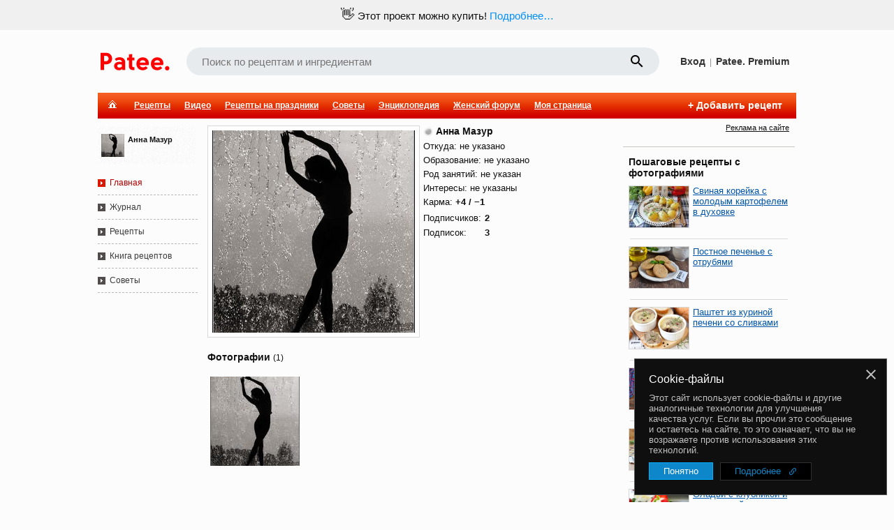

--- FILE ---
content_type: text/html; charset=utf-8
request_url: https://www.google.com/recaptcha/enterprise/anchor?ar=1&k=6LckmIUaAAAAACLx0ROb2PcgPDHPaHoHgHzCjbnB&co=aHR0cHM6Ly93d3cucGF0ZWUucnU6NDQz&hl=en&v=N67nZn4AqZkNcbeMu4prBgzg&size=invisible&anchor-ms=20000&execute-ms=30000&cb=7siyk37p7e8s
body_size: 48614
content:
<!DOCTYPE HTML><html dir="ltr" lang="en"><head><meta http-equiv="Content-Type" content="text/html; charset=UTF-8">
<meta http-equiv="X-UA-Compatible" content="IE=edge">
<title>reCAPTCHA</title>
<style type="text/css">
/* cyrillic-ext */
@font-face {
  font-family: 'Roboto';
  font-style: normal;
  font-weight: 400;
  font-stretch: 100%;
  src: url(//fonts.gstatic.com/s/roboto/v48/KFO7CnqEu92Fr1ME7kSn66aGLdTylUAMa3GUBHMdazTgWw.woff2) format('woff2');
  unicode-range: U+0460-052F, U+1C80-1C8A, U+20B4, U+2DE0-2DFF, U+A640-A69F, U+FE2E-FE2F;
}
/* cyrillic */
@font-face {
  font-family: 'Roboto';
  font-style: normal;
  font-weight: 400;
  font-stretch: 100%;
  src: url(//fonts.gstatic.com/s/roboto/v48/KFO7CnqEu92Fr1ME7kSn66aGLdTylUAMa3iUBHMdazTgWw.woff2) format('woff2');
  unicode-range: U+0301, U+0400-045F, U+0490-0491, U+04B0-04B1, U+2116;
}
/* greek-ext */
@font-face {
  font-family: 'Roboto';
  font-style: normal;
  font-weight: 400;
  font-stretch: 100%;
  src: url(//fonts.gstatic.com/s/roboto/v48/KFO7CnqEu92Fr1ME7kSn66aGLdTylUAMa3CUBHMdazTgWw.woff2) format('woff2');
  unicode-range: U+1F00-1FFF;
}
/* greek */
@font-face {
  font-family: 'Roboto';
  font-style: normal;
  font-weight: 400;
  font-stretch: 100%;
  src: url(//fonts.gstatic.com/s/roboto/v48/KFO7CnqEu92Fr1ME7kSn66aGLdTylUAMa3-UBHMdazTgWw.woff2) format('woff2');
  unicode-range: U+0370-0377, U+037A-037F, U+0384-038A, U+038C, U+038E-03A1, U+03A3-03FF;
}
/* math */
@font-face {
  font-family: 'Roboto';
  font-style: normal;
  font-weight: 400;
  font-stretch: 100%;
  src: url(//fonts.gstatic.com/s/roboto/v48/KFO7CnqEu92Fr1ME7kSn66aGLdTylUAMawCUBHMdazTgWw.woff2) format('woff2');
  unicode-range: U+0302-0303, U+0305, U+0307-0308, U+0310, U+0312, U+0315, U+031A, U+0326-0327, U+032C, U+032F-0330, U+0332-0333, U+0338, U+033A, U+0346, U+034D, U+0391-03A1, U+03A3-03A9, U+03B1-03C9, U+03D1, U+03D5-03D6, U+03F0-03F1, U+03F4-03F5, U+2016-2017, U+2034-2038, U+203C, U+2040, U+2043, U+2047, U+2050, U+2057, U+205F, U+2070-2071, U+2074-208E, U+2090-209C, U+20D0-20DC, U+20E1, U+20E5-20EF, U+2100-2112, U+2114-2115, U+2117-2121, U+2123-214F, U+2190, U+2192, U+2194-21AE, U+21B0-21E5, U+21F1-21F2, U+21F4-2211, U+2213-2214, U+2216-22FF, U+2308-230B, U+2310, U+2319, U+231C-2321, U+2336-237A, U+237C, U+2395, U+239B-23B7, U+23D0, U+23DC-23E1, U+2474-2475, U+25AF, U+25B3, U+25B7, U+25BD, U+25C1, U+25CA, U+25CC, U+25FB, U+266D-266F, U+27C0-27FF, U+2900-2AFF, U+2B0E-2B11, U+2B30-2B4C, U+2BFE, U+3030, U+FF5B, U+FF5D, U+1D400-1D7FF, U+1EE00-1EEFF;
}
/* symbols */
@font-face {
  font-family: 'Roboto';
  font-style: normal;
  font-weight: 400;
  font-stretch: 100%;
  src: url(//fonts.gstatic.com/s/roboto/v48/KFO7CnqEu92Fr1ME7kSn66aGLdTylUAMaxKUBHMdazTgWw.woff2) format('woff2');
  unicode-range: U+0001-000C, U+000E-001F, U+007F-009F, U+20DD-20E0, U+20E2-20E4, U+2150-218F, U+2190, U+2192, U+2194-2199, U+21AF, U+21E6-21F0, U+21F3, U+2218-2219, U+2299, U+22C4-22C6, U+2300-243F, U+2440-244A, U+2460-24FF, U+25A0-27BF, U+2800-28FF, U+2921-2922, U+2981, U+29BF, U+29EB, U+2B00-2BFF, U+4DC0-4DFF, U+FFF9-FFFB, U+10140-1018E, U+10190-1019C, U+101A0, U+101D0-101FD, U+102E0-102FB, U+10E60-10E7E, U+1D2C0-1D2D3, U+1D2E0-1D37F, U+1F000-1F0FF, U+1F100-1F1AD, U+1F1E6-1F1FF, U+1F30D-1F30F, U+1F315, U+1F31C, U+1F31E, U+1F320-1F32C, U+1F336, U+1F378, U+1F37D, U+1F382, U+1F393-1F39F, U+1F3A7-1F3A8, U+1F3AC-1F3AF, U+1F3C2, U+1F3C4-1F3C6, U+1F3CA-1F3CE, U+1F3D4-1F3E0, U+1F3ED, U+1F3F1-1F3F3, U+1F3F5-1F3F7, U+1F408, U+1F415, U+1F41F, U+1F426, U+1F43F, U+1F441-1F442, U+1F444, U+1F446-1F449, U+1F44C-1F44E, U+1F453, U+1F46A, U+1F47D, U+1F4A3, U+1F4B0, U+1F4B3, U+1F4B9, U+1F4BB, U+1F4BF, U+1F4C8-1F4CB, U+1F4D6, U+1F4DA, U+1F4DF, U+1F4E3-1F4E6, U+1F4EA-1F4ED, U+1F4F7, U+1F4F9-1F4FB, U+1F4FD-1F4FE, U+1F503, U+1F507-1F50B, U+1F50D, U+1F512-1F513, U+1F53E-1F54A, U+1F54F-1F5FA, U+1F610, U+1F650-1F67F, U+1F687, U+1F68D, U+1F691, U+1F694, U+1F698, U+1F6AD, U+1F6B2, U+1F6B9-1F6BA, U+1F6BC, U+1F6C6-1F6CF, U+1F6D3-1F6D7, U+1F6E0-1F6EA, U+1F6F0-1F6F3, U+1F6F7-1F6FC, U+1F700-1F7FF, U+1F800-1F80B, U+1F810-1F847, U+1F850-1F859, U+1F860-1F887, U+1F890-1F8AD, U+1F8B0-1F8BB, U+1F8C0-1F8C1, U+1F900-1F90B, U+1F93B, U+1F946, U+1F984, U+1F996, U+1F9E9, U+1FA00-1FA6F, U+1FA70-1FA7C, U+1FA80-1FA89, U+1FA8F-1FAC6, U+1FACE-1FADC, U+1FADF-1FAE9, U+1FAF0-1FAF8, U+1FB00-1FBFF;
}
/* vietnamese */
@font-face {
  font-family: 'Roboto';
  font-style: normal;
  font-weight: 400;
  font-stretch: 100%;
  src: url(//fonts.gstatic.com/s/roboto/v48/KFO7CnqEu92Fr1ME7kSn66aGLdTylUAMa3OUBHMdazTgWw.woff2) format('woff2');
  unicode-range: U+0102-0103, U+0110-0111, U+0128-0129, U+0168-0169, U+01A0-01A1, U+01AF-01B0, U+0300-0301, U+0303-0304, U+0308-0309, U+0323, U+0329, U+1EA0-1EF9, U+20AB;
}
/* latin-ext */
@font-face {
  font-family: 'Roboto';
  font-style: normal;
  font-weight: 400;
  font-stretch: 100%;
  src: url(//fonts.gstatic.com/s/roboto/v48/KFO7CnqEu92Fr1ME7kSn66aGLdTylUAMa3KUBHMdazTgWw.woff2) format('woff2');
  unicode-range: U+0100-02BA, U+02BD-02C5, U+02C7-02CC, U+02CE-02D7, U+02DD-02FF, U+0304, U+0308, U+0329, U+1D00-1DBF, U+1E00-1E9F, U+1EF2-1EFF, U+2020, U+20A0-20AB, U+20AD-20C0, U+2113, U+2C60-2C7F, U+A720-A7FF;
}
/* latin */
@font-face {
  font-family: 'Roboto';
  font-style: normal;
  font-weight: 400;
  font-stretch: 100%;
  src: url(//fonts.gstatic.com/s/roboto/v48/KFO7CnqEu92Fr1ME7kSn66aGLdTylUAMa3yUBHMdazQ.woff2) format('woff2');
  unicode-range: U+0000-00FF, U+0131, U+0152-0153, U+02BB-02BC, U+02C6, U+02DA, U+02DC, U+0304, U+0308, U+0329, U+2000-206F, U+20AC, U+2122, U+2191, U+2193, U+2212, U+2215, U+FEFF, U+FFFD;
}
/* cyrillic-ext */
@font-face {
  font-family: 'Roboto';
  font-style: normal;
  font-weight: 500;
  font-stretch: 100%;
  src: url(//fonts.gstatic.com/s/roboto/v48/KFO7CnqEu92Fr1ME7kSn66aGLdTylUAMa3GUBHMdazTgWw.woff2) format('woff2');
  unicode-range: U+0460-052F, U+1C80-1C8A, U+20B4, U+2DE0-2DFF, U+A640-A69F, U+FE2E-FE2F;
}
/* cyrillic */
@font-face {
  font-family: 'Roboto';
  font-style: normal;
  font-weight: 500;
  font-stretch: 100%;
  src: url(//fonts.gstatic.com/s/roboto/v48/KFO7CnqEu92Fr1ME7kSn66aGLdTylUAMa3iUBHMdazTgWw.woff2) format('woff2');
  unicode-range: U+0301, U+0400-045F, U+0490-0491, U+04B0-04B1, U+2116;
}
/* greek-ext */
@font-face {
  font-family: 'Roboto';
  font-style: normal;
  font-weight: 500;
  font-stretch: 100%;
  src: url(//fonts.gstatic.com/s/roboto/v48/KFO7CnqEu92Fr1ME7kSn66aGLdTylUAMa3CUBHMdazTgWw.woff2) format('woff2');
  unicode-range: U+1F00-1FFF;
}
/* greek */
@font-face {
  font-family: 'Roboto';
  font-style: normal;
  font-weight: 500;
  font-stretch: 100%;
  src: url(//fonts.gstatic.com/s/roboto/v48/KFO7CnqEu92Fr1ME7kSn66aGLdTylUAMa3-UBHMdazTgWw.woff2) format('woff2');
  unicode-range: U+0370-0377, U+037A-037F, U+0384-038A, U+038C, U+038E-03A1, U+03A3-03FF;
}
/* math */
@font-face {
  font-family: 'Roboto';
  font-style: normal;
  font-weight: 500;
  font-stretch: 100%;
  src: url(//fonts.gstatic.com/s/roboto/v48/KFO7CnqEu92Fr1ME7kSn66aGLdTylUAMawCUBHMdazTgWw.woff2) format('woff2');
  unicode-range: U+0302-0303, U+0305, U+0307-0308, U+0310, U+0312, U+0315, U+031A, U+0326-0327, U+032C, U+032F-0330, U+0332-0333, U+0338, U+033A, U+0346, U+034D, U+0391-03A1, U+03A3-03A9, U+03B1-03C9, U+03D1, U+03D5-03D6, U+03F0-03F1, U+03F4-03F5, U+2016-2017, U+2034-2038, U+203C, U+2040, U+2043, U+2047, U+2050, U+2057, U+205F, U+2070-2071, U+2074-208E, U+2090-209C, U+20D0-20DC, U+20E1, U+20E5-20EF, U+2100-2112, U+2114-2115, U+2117-2121, U+2123-214F, U+2190, U+2192, U+2194-21AE, U+21B0-21E5, U+21F1-21F2, U+21F4-2211, U+2213-2214, U+2216-22FF, U+2308-230B, U+2310, U+2319, U+231C-2321, U+2336-237A, U+237C, U+2395, U+239B-23B7, U+23D0, U+23DC-23E1, U+2474-2475, U+25AF, U+25B3, U+25B7, U+25BD, U+25C1, U+25CA, U+25CC, U+25FB, U+266D-266F, U+27C0-27FF, U+2900-2AFF, U+2B0E-2B11, U+2B30-2B4C, U+2BFE, U+3030, U+FF5B, U+FF5D, U+1D400-1D7FF, U+1EE00-1EEFF;
}
/* symbols */
@font-face {
  font-family: 'Roboto';
  font-style: normal;
  font-weight: 500;
  font-stretch: 100%;
  src: url(//fonts.gstatic.com/s/roboto/v48/KFO7CnqEu92Fr1ME7kSn66aGLdTylUAMaxKUBHMdazTgWw.woff2) format('woff2');
  unicode-range: U+0001-000C, U+000E-001F, U+007F-009F, U+20DD-20E0, U+20E2-20E4, U+2150-218F, U+2190, U+2192, U+2194-2199, U+21AF, U+21E6-21F0, U+21F3, U+2218-2219, U+2299, U+22C4-22C6, U+2300-243F, U+2440-244A, U+2460-24FF, U+25A0-27BF, U+2800-28FF, U+2921-2922, U+2981, U+29BF, U+29EB, U+2B00-2BFF, U+4DC0-4DFF, U+FFF9-FFFB, U+10140-1018E, U+10190-1019C, U+101A0, U+101D0-101FD, U+102E0-102FB, U+10E60-10E7E, U+1D2C0-1D2D3, U+1D2E0-1D37F, U+1F000-1F0FF, U+1F100-1F1AD, U+1F1E6-1F1FF, U+1F30D-1F30F, U+1F315, U+1F31C, U+1F31E, U+1F320-1F32C, U+1F336, U+1F378, U+1F37D, U+1F382, U+1F393-1F39F, U+1F3A7-1F3A8, U+1F3AC-1F3AF, U+1F3C2, U+1F3C4-1F3C6, U+1F3CA-1F3CE, U+1F3D4-1F3E0, U+1F3ED, U+1F3F1-1F3F3, U+1F3F5-1F3F7, U+1F408, U+1F415, U+1F41F, U+1F426, U+1F43F, U+1F441-1F442, U+1F444, U+1F446-1F449, U+1F44C-1F44E, U+1F453, U+1F46A, U+1F47D, U+1F4A3, U+1F4B0, U+1F4B3, U+1F4B9, U+1F4BB, U+1F4BF, U+1F4C8-1F4CB, U+1F4D6, U+1F4DA, U+1F4DF, U+1F4E3-1F4E6, U+1F4EA-1F4ED, U+1F4F7, U+1F4F9-1F4FB, U+1F4FD-1F4FE, U+1F503, U+1F507-1F50B, U+1F50D, U+1F512-1F513, U+1F53E-1F54A, U+1F54F-1F5FA, U+1F610, U+1F650-1F67F, U+1F687, U+1F68D, U+1F691, U+1F694, U+1F698, U+1F6AD, U+1F6B2, U+1F6B9-1F6BA, U+1F6BC, U+1F6C6-1F6CF, U+1F6D3-1F6D7, U+1F6E0-1F6EA, U+1F6F0-1F6F3, U+1F6F7-1F6FC, U+1F700-1F7FF, U+1F800-1F80B, U+1F810-1F847, U+1F850-1F859, U+1F860-1F887, U+1F890-1F8AD, U+1F8B0-1F8BB, U+1F8C0-1F8C1, U+1F900-1F90B, U+1F93B, U+1F946, U+1F984, U+1F996, U+1F9E9, U+1FA00-1FA6F, U+1FA70-1FA7C, U+1FA80-1FA89, U+1FA8F-1FAC6, U+1FACE-1FADC, U+1FADF-1FAE9, U+1FAF0-1FAF8, U+1FB00-1FBFF;
}
/* vietnamese */
@font-face {
  font-family: 'Roboto';
  font-style: normal;
  font-weight: 500;
  font-stretch: 100%;
  src: url(//fonts.gstatic.com/s/roboto/v48/KFO7CnqEu92Fr1ME7kSn66aGLdTylUAMa3OUBHMdazTgWw.woff2) format('woff2');
  unicode-range: U+0102-0103, U+0110-0111, U+0128-0129, U+0168-0169, U+01A0-01A1, U+01AF-01B0, U+0300-0301, U+0303-0304, U+0308-0309, U+0323, U+0329, U+1EA0-1EF9, U+20AB;
}
/* latin-ext */
@font-face {
  font-family: 'Roboto';
  font-style: normal;
  font-weight: 500;
  font-stretch: 100%;
  src: url(//fonts.gstatic.com/s/roboto/v48/KFO7CnqEu92Fr1ME7kSn66aGLdTylUAMa3KUBHMdazTgWw.woff2) format('woff2');
  unicode-range: U+0100-02BA, U+02BD-02C5, U+02C7-02CC, U+02CE-02D7, U+02DD-02FF, U+0304, U+0308, U+0329, U+1D00-1DBF, U+1E00-1E9F, U+1EF2-1EFF, U+2020, U+20A0-20AB, U+20AD-20C0, U+2113, U+2C60-2C7F, U+A720-A7FF;
}
/* latin */
@font-face {
  font-family: 'Roboto';
  font-style: normal;
  font-weight: 500;
  font-stretch: 100%;
  src: url(//fonts.gstatic.com/s/roboto/v48/KFO7CnqEu92Fr1ME7kSn66aGLdTylUAMa3yUBHMdazQ.woff2) format('woff2');
  unicode-range: U+0000-00FF, U+0131, U+0152-0153, U+02BB-02BC, U+02C6, U+02DA, U+02DC, U+0304, U+0308, U+0329, U+2000-206F, U+20AC, U+2122, U+2191, U+2193, U+2212, U+2215, U+FEFF, U+FFFD;
}
/* cyrillic-ext */
@font-face {
  font-family: 'Roboto';
  font-style: normal;
  font-weight: 900;
  font-stretch: 100%;
  src: url(//fonts.gstatic.com/s/roboto/v48/KFO7CnqEu92Fr1ME7kSn66aGLdTylUAMa3GUBHMdazTgWw.woff2) format('woff2');
  unicode-range: U+0460-052F, U+1C80-1C8A, U+20B4, U+2DE0-2DFF, U+A640-A69F, U+FE2E-FE2F;
}
/* cyrillic */
@font-face {
  font-family: 'Roboto';
  font-style: normal;
  font-weight: 900;
  font-stretch: 100%;
  src: url(//fonts.gstatic.com/s/roboto/v48/KFO7CnqEu92Fr1ME7kSn66aGLdTylUAMa3iUBHMdazTgWw.woff2) format('woff2');
  unicode-range: U+0301, U+0400-045F, U+0490-0491, U+04B0-04B1, U+2116;
}
/* greek-ext */
@font-face {
  font-family: 'Roboto';
  font-style: normal;
  font-weight: 900;
  font-stretch: 100%;
  src: url(//fonts.gstatic.com/s/roboto/v48/KFO7CnqEu92Fr1ME7kSn66aGLdTylUAMa3CUBHMdazTgWw.woff2) format('woff2');
  unicode-range: U+1F00-1FFF;
}
/* greek */
@font-face {
  font-family: 'Roboto';
  font-style: normal;
  font-weight: 900;
  font-stretch: 100%;
  src: url(//fonts.gstatic.com/s/roboto/v48/KFO7CnqEu92Fr1ME7kSn66aGLdTylUAMa3-UBHMdazTgWw.woff2) format('woff2');
  unicode-range: U+0370-0377, U+037A-037F, U+0384-038A, U+038C, U+038E-03A1, U+03A3-03FF;
}
/* math */
@font-face {
  font-family: 'Roboto';
  font-style: normal;
  font-weight: 900;
  font-stretch: 100%;
  src: url(//fonts.gstatic.com/s/roboto/v48/KFO7CnqEu92Fr1ME7kSn66aGLdTylUAMawCUBHMdazTgWw.woff2) format('woff2');
  unicode-range: U+0302-0303, U+0305, U+0307-0308, U+0310, U+0312, U+0315, U+031A, U+0326-0327, U+032C, U+032F-0330, U+0332-0333, U+0338, U+033A, U+0346, U+034D, U+0391-03A1, U+03A3-03A9, U+03B1-03C9, U+03D1, U+03D5-03D6, U+03F0-03F1, U+03F4-03F5, U+2016-2017, U+2034-2038, U+203C, U+2040, U+2043, U+2047, U+2050, U+2057, U+205F, U+2070-2071, U+2074-208E, U+2090-209C, U+20D0-20DC, U+20E1, U+20E5-20EF, U+2100-2112, U+2114-2115, U+2117-2121, U+2123-214F, U+2190, U+2192, U+2194-21AE, U+21B0-21E5, U+21F1-21F2, U+21F4-2211, U+2213-2214, U+2216-22FF, U+2308-230B, U+2310, U+2319, U+231C-2321, U+2336-237A, U+237C, U+2395, U+239B-23B7, U+23D0, U+23DC-23E1, U+2474-2475, U+25AF, U+25B3, U+25B7, U+25BD, U+25C1, U+25CA, U+25CC, U+25FB, U+266D-266F, U+27C0-27FF, U+2900-2AFF, U+2B0E-2B11, U+2B30-2B4C, U+2BFE, U+3030, U+FF5B, U+FF5D, U+1D400-1D7FF, U+1EE00-1EEFF;
}
/* symbols */
@font-face {
  font-family: 'Roboto';
  font-style: normal;
  font-weight: 900;
  font-stretch: 100%;
  src: url(//fonts.gstatic.com/s/roboto/v48/KFO7CnqEu92Fr1ME7kSn66aGLdTylUAMaxKUBHMdazTgWw.woff2) format('woff2');
  unicode-range: U+0001-000C, U+000E-001F, U+007F-009F, U+20DD-20E0, U+20E2-20E4, U+2150-218F, U+2190, U+2192, U+2194-2199, U+21AF, U+21E6-21F0, U+21F3, U+2218-2219, U+2299, U+22C4-22C6, U+2300-243F, U+2440-244A, U+2460-24FF, U+25A0-27BF, U+2800-28FF, U+2921-2922, U+2981, U+29BF, U+29EB, U+2B00-2BFF, U+4DC0-4DFF, U+FFF9-FFFB, U+10140-1018E, U+10190-1019C, U+101A0, U+101D0-101FD, U+102E0-102FB, U+10E60-10E7E, U+1D2C0-1D2D3, U+1D2E0-1D37F, U+1F000-1F0FF, U+1F100-1F1AD, U+1F1E6-1F1FF, U+1F30D-1F30F, U+1F315, U+1F31C, U+1F31E, U+1F320-1F32C, U+1F336, U+1F378, U+1F37D, U+1F382, U+1F393-1F39F, U+1F3A7-1F3A8, U+1F3AC-1F3AF, U+1F3C2, U+1F3C4-1F3C6, U+1F3CA-1F3CE, U+1F3D4-1F3E0, U+1F3ED, U+1F3F1-1F3F3, U+1F3F5-1F3F7, U+1F408, U+1F415, U+1F41F, U+1F426, U+1F43F, U+1F441-1F442, U+1F444, U+1F446-1F449, U+1F44C-1F44E, U+1F453, U+1F46A, U+1F47D, U+1F4A3, U+1F4B0, U+1F4B3, U+1F4B9, U+1F4BB, U+1F4BF, U+1F4C8-1F4CB, U+1F4D6, U+1F4DA, U+1F4DF, U+1F4E3-1F4E6, U+1F4EA-1F4ED, U+1F4F7, U+1F4F9-1F4FB, U+1F4FD-1F4FE, U+1F503, U+1F507-1F50B, U+1F50D, U+1F512-1F513, U+1F53E-1F54A, U+1F54F-1F5FA, U+1F610, U+1F650-1F67F, U+1F687, U+1F68D, U+1F691, U+1F694, U+1F698, U+1F6AD, U+1F6B2, U+1F6B9-1F6BA, U+1F6BC, U+1F6C6-1F6CF, U+1F6D3-1F6D7, U+1F6E0-1F6EA, U+1F6F0-1F6F3, U+1F6F7-1F6FC, U+1F700-1F7FF, U+1F800-1F80B, U+1F810-1F847, U+1F850-1F859, U+1F860-1F887, U+1F890-1F8AD, U+1F8B0-1F8BB, U+1F8C0-1F8C1, U+1F900-1F90B, U+1F93B, U+1F946, U+1F984, U+1F996, U+1F9E9, U+1FA00-1FA6F, U+1FA70-1FA7C, U+1FA80-1FA89, U+1FA8F-1FAC6, U+1FACE-1FADC, U+1FADF-1FAE9, U+1FAF0-1FAF8, U+1FB00-1FBFF;
}
/* vietnamese */
@font-face {
  font-family: 'Roboto';
  font-style: normal;
  font-weight: 900;
  font-stretch: 100%;
  src: url(//fonts.gstatic.com/s/roboto/v48/KFO7CnqEu92Fr1ME7kSn66aGLdTylUAMa3OUBHMdazTgWw.woff2) format('woff2');
  unicode-range: U+0102-0103, U+0110-0111, U+0128-0129, U+0168-0169, U+01A0-01A1, U+01AF-01B0, U+0300-0301, U+0303-0304, U+0308-0309, U+0323, U+0329, U+1EA0-1EF9, U+20AB;
}
/* latin-ext */
@font-face {
  font-family: 'Roboto';
  font-style: normal;
  font-weight: 900;
  font-stretch: 100%;
  src: url(//fonts.gstatic.com/s/roboto/v48/KFO7CnqEu92Fr1ME7kSn66aGLdTylUAMa3KUBHMdazTgWw.woff2) format('woff2');
  unicode-range: U+0100-02BA, U+02BD-02C5, U+02C7-02CC, U+02CE-02D7, U+02DD-02FF, U+0304, U+0308, U+0329, U+1D00-1DBF, U+1E00-1E9F, U+1EF2-1EFF, U+2020, U+20A0-20AB, U+20AD-20C0, U+2113, U+2C60-2C7F, U+A720-A7FF;
}
/* latin */
@font-face {
  font-family: 'Roboto';
  font-style: normal;
  font-weight: 900;
  font-stretch: 100%;
  src: url(//fonts.gstatic.com/s/roboto/v48/KFO7CnqEu92Fr1ME7kSn66aGLdTylUAMa3yUBHMdazQ.woff2) format('woff2');
  unicode-range: U+0000-00FF, U+0131, U+0152-0153, U+02BB-02BC, U+02C6, U+02DA, U+02DC, U+0304, U+0308, U+0329, U+2000-206F, U+20AC, U+2122, U+2191, U+2193, U+2212, U+2215, U+FEFF, U+FFFD;
}

</style>
<link rel="stylesheet" type="text/css" href="https://www.gstatic.com/recaptcha/releases/N67nZn4AqZkNcbeMu4prBgzg/styles__ltr.css">
<script nonce="DcWIrWQVyFfhJ2t4cSiF8A" type="text/javascript">window['__recaptcha_api'] = 'https://www.google.com/recaptcha/enterprise/';</script>
<script type="text/javascript" src="https://www.gstatic.com/recaptcha/releases/N67nZn4AqZkNcbeMu4prBgzg/recaptcha__en.js" nonce="DcWIrWQVyFfhJ2t4cSiF8A">
      
    </script></head>
<body><div id="rc-anchor-alert" class="rc-anchor-alert"></div>
<input type="hidden" id="recaptcha-token" value="[base64]">
<script type="text/javascript" nonce="DcWIrWQVyFfhJ2t4cSiF8A">
      recaptcha.anchor.Main.init("[\x22ainput\x22,[\x22bgdata\x22,\x22\x22,\[base64]/[base64]/[base64]/[base64]/[base64]/[base64]/KGcoTywyNTMsTy5PKSxVRyhPLEMpKTpnKE8sMjUzLEMpLE8pKSxsKSksTykpfSxieT1mdW5jdGlvbihDLE8sdSxsKXtmb3IobD0odT1SKEMpLDApO08+MDtPLS0pbD1sPDw4fFooQyk7ZyhDLHUsbCl9LFVHPWZ1bmN0aW9uKEMsTyl7Qy5pLmxlbmd0aD4xMDQ/[base64]/[base64]/[base64]/[base64]/[base64]/[base64]/[base64]\\u003d\x22,\[base64]\\u003d\\u003d\x22,\[base64]/[base64]/CksOjw43DmMOTw718w67Dn8Kowpx3w5HDocOjwqLCq8OxVi85w5jCgMOYw7HDmSwxABlgw6nDucOKFHrDqmHDsMOPYWfCrcO9SMKGwqvDh8OBw5/CksKYwoNjw4MpwqlAw4zDhnnCiWDDkV7DrcKZw6zDszB1wotDd8KzHcK4BcO6wqzCs8K5ecKHwoVrO1dAOcKzPMOMw6wLwrBrY8K1wp0/bCV/w4BrVsKbwp0uw5XDj2t/bCXDq8OxwqHCtcOGGz7CucOowos7wrAPw7pQHMOoc2d+DsOeZcKVL8OEIynCinUxw4fDn0QBw6pXwqgKw7LCgFQoAMOpwoTDgGoqw4HCjGXCqcKiGHnDicO9OWJ/Y1c1KMKRwrfDkFfCucOmw57DlmHDicOWcDPDlzFmwr1vw7x7wpzCnsKywpYUFMKzVwnCkgLCjgjCli7Dh0M7w7LDl8KWNB8qw7MJR8OJwpAkTMOdW2hfXsOuI8OmRsOuwpDCiXLCtFgKM8OqNRzCnsKewpbDhHt4wrpbOsOmM8O4w4XDnxBUw4/DvH5Tw4TCtsKywqPDo8Ogwr3CpVLDlCZ5w4HCjQHCm8KkJkgXw4fDsMKbEWjCqcKJw6UYF0rDr1DCoMKxwo7ChQ8vwo7CtALCqsONw7oUwpAUw4vDjh06IsK7w7jDt1w9G8OMQcKxKTLDvsKyRj7Cj8KDw6M5wq0QMzzCrsO/wqMGScO/wq4edcOTRcOfCMO2LSJmw48Vwrpuw4XDh0LDnQ/CssO7woXCscKxCMKZw7HCtjHDvcOYUcOqeFE7HTIENMK9woPCnAwgw6/[base64]/wrlkwrbChMOSwrTDmjvDm8OcwovDpi0owojCpCfDpsKlIVQ2KRbDrcOiTj3Cr8KDwpwWw6XCu2gvw6RUw47CnDPCjMO6wrPCjsKVNcOFKcOGBsO5VsK4w6tZbMOBwprDpVNOecO9G8K/[base64]/DmxV7dzMPwot6OMO5bMKVw7ZMCsKuP8ONRAMdw7bDsMKzw5nDiRDDlBDDi1JAw6BJwpATwqPCgXdfwpzCgxkuCcKBwqRtwpTCs8ODwpg9wpE+DcKTWGzDolJMe8KmcyQowqDCucOmRcOwF2Ezw5l7e8KeBMKyw686w6LCtsKFWCcBwrQhwq/CmlPCkcKlSMK6ABfDpsKmwp8PwrpBw5zCkiDCnXlWw5ZECizDnWQIJMONw6nDtFIEwq7CssOVXx8qw4nCnsKjw6DCocKfDxQJwrdUwo7CkR9iazfDtQ3CmcONwqjCqEYPLcKZDMO9wofDlkbCt3bCusOoAmYAw79AOWnClMOxasK+w6rDsWHDpcKWw7wBHEZow5/DnsOgwr8gw4rCoHrDhSfChGY2w6/[base64]/Com12YRrCq8KswpnDklpuwol/wpHCh3lRwpHCh3jDj8KVw45nw73DmsOgwpkMVsO5LcOQwqbDncKbwrBFW1o0w75lw4nCgwzCsRQ2aAEMGVLCvMKlRMKTwp9TN8KRS8KmRRpaW8ORCiMpwrdOw6IEQsKZW8OawqbCjUbCkSYsIcKSwr/[base64]/DmMOEYcOlenVdEBYkD8KKwovCkcO2YyRkw5kzw7vDgsOPw6kNw5jDtwsgw6LCqxnChlbCkcKAwqISwqPCucOLwq4aw6vCiMOCw7vDo8OHZcONBVzDtmI1wonCvcK0wq85w6PDnMODw7p6BBzDscKvw7FWwq4jwqjCnB0Uw68kwq3Cikgswr4HO0/DicOXw55RNShTwpzCrMO8CnZvLcKiw79Bw5AGUx1dLMOtwrYBG2JHXxcgwr5FDcOSw4APwr0iw67Do8K2w6pJFMKUYlTDnsOPw7vCusKtw5tWC8O2fsOww4XCmkBpC8KWw5LDkcKkwpkOwqbDhTkIUMO+c2khHcOfw54zF8O/RcOSFQfCvTdaEcKOeBPDu8OfDxTCisKQwqXDm8KJN8Ojwo/DlUzCu8Oww7jCiBvDsE/[base64]/DhsOVw7TDr8OuwqDCv8Ksw4FcN8KqwpzCgsO/[base64]/ThsOSmDCuVXDt8O3wpVoSD4sw7nDmWUVbVvCt0bDmA9VcjjCgcK/UsOoVBgTwohvScOqw7otS0EOW8Onw7jCjsK/KCp8w4rDu8K3P34XecO2C8OtVxnCknUCwqfDjMOBwrsdPS7DosKmPsOKM2DClHDCg8OkO01sI0HDocKSwqUCwrogAcKUfMOowq7CvMOMQEoUw6NVbMOfHcKww7PCvD4YMcKzwrx+Gx5cFcOZw47Cm2rDssOLw4XDiMK1w6jCr8KGB8KVAx0aeQ/DksKpw6YjH8Oqw4bCoV/CkcOgw6/CrsKQwrHDvsKhwrfDtsO5wq0Vwo9mwr3CtsOccX7DtMOFCW8jwo4APRBOw6LDiXzDiVLDgcOnwpQ1QFnDrAl0w5HDr0TDmMOyNMKFJ8KvJBvDnMKrQn/Dqms7b8KZA8Omw4UTw65tGiFxwr1fw5EKEMOxHcO7w5R+FMOPwpjCrcKjD1R7w5pFwrDDpRNow7zDicKGKynDjsKGw4gSB8OTK8Okwq/Dj8OjXcO7aT8KwoxyPMKQeMOwworChjdrwphFIxR/wr3Ds8KhJMOxwpwlw5zDusOAwoLChCd8MsKuR8OPDR/DuVPCv8O1wrrDhcKZwpfDkMKiLGNewpJTEChiZsO7ZwDCucOCSMOqasKtw6TCpkLDngcUwr5Uw51OwozCrmNePsOYwrfDrXd6w7kdOMKOwrDDoMOUw7hZNsKWBwdIwovDmsKfUcKHWsKeN8KGw5g3w4fCjnJ7w65mIAsrw7/DtsO5wqPCuWhSIcOnw63Ds8K7b8OOE8OFBzk4w45mw5nClMKYw4/Cn8OrJsOXwpNcwr0/RcO+wrjDlVdHPcKEHsOuwphIIF7Du3nDunzDpkjDiMKbw7ptw6jDsMOkwq1VFzHChCXDuRB2w5cHQUnCu37ChsKRw59TLV4Kw63CvcKuw4nCqMKwERtbw50twoVMGRN9TcK9fgvDncOrw43CucKiw5jDpsObwqvCnR/[base64]/[base64]/[base64]/DtcOaAcKva8KneMOWwqcZwqY+KW4AExliwqUZwqMUw6EoN0LDn8KELMOsw7BswqPCr8KXw5XCp2xywqrDnsKFCsKqw5XCrcKQC3PCjl3Dt8Kjw6HDu8KYZ8KFOXnDqMKTwq7Dj1/[base64]/DFzCgsOgfgfCg1XDhmnCrBHCn8KBw4Iuw5fCsmdhVGXDrMKfT8KpwpYTbE3CisKrH2Mdwo8iNBQDMmlvw4rCsMOAwrZkworCscKaBMOJIMOwLyHDv8KhO8OPO8OLw5dydgTCtMO5OMOWP8KqwoJHKjtWw6zDsxMPHsONwqPDnsKAw4lpwq/CoiRFWT1McMKHIsKdw5QgwpBoQsKXb1VQwpjCkmnCtUTCqsKmw6/CqsKBwpgmw4FuCMKmw4bCvMKNYkzCjRhIwq/DuHN6wqAsDcORfsK5dTQVwqMuZcK+wrDCr8O/[base64]/DhzbDrmTCry7CnivDuQXDvsOiwqxow5/CiMOMwqBrwo1IwqNuwqELw6HDrcOTcxTDgivCnD3Co8O6e8O9YMKECsOHNsODDcKEcCRSXSnCuMKnDMOSwoNVMlgEXcOvw7YGJMK2IMOgCMOmwp7CjsOOw4wLT8OSAD/Cmz/DuFTCp2DCpxRywo8RTG08VsKoworDuXfDlAIqw4jCpm3DtsOzecK7wqB2wp3DhcK5wqkfworCisKnw558w7JrwoTDtMOHw5zCgRLDkRfDgcOWWCHDlsKpDcOpwqXCvHfClcK1w71dbsKpw6QWCcKZbsKrwpA2FMKAw7fCi8OzWyzCrnrDv11vwrgPU05/[base64]/DmcK5VnLDuhoEw7LDo8Krw6TCj8OQwqszw5tYAGInEcOUw43CuCzCqWViZw3DncK3ZcOUwpHCjMK2w6bCgMOaw5DClyUEwplmGcOqaMKBw6jCrlg3wpkQXcKsBsOkw5/[base64]/Di8KIH01MZ0YPf8OEwrLDuHR7ADIKw4bClcOmNsOXw78RbcOlHgIZOU3CgMKNDCrCpR99RcKEw5XCmsKwNsK6GsOrBR3DtcOUwr/Dpz7DvEJLRMKtwonDmMO9w593w44nw5vCoBbCi2pdDsKRwo/Cn8OXPQ8lUMKvw6p5wrLDo1XCqsKAVVosw75hwrF+acOdRDw6PMO/dcOnwqfDhRprwrRpwo7DgX9HwrMgw7rCvMKKd8KSw6jDjytlw452DTc4w4nCvMK8w73DusKGWFjDiE7Cv8KgZAgSCF/DlsOBO8OQDAJaFwooDHbDg8OJPl8JFVhUw7jDuz7DiMKXw5dlw4LCu0YmwpFKwpR+cy7Dt8OFHcOww7vCnsK0SMOmFcOIaxd6HRN/BCJ8wqDDp03CkF1yJiTDksKYEh3DmMKsZDbCrgIhSMKQFxTDicKWwq/DgEMKcsKPa8O2wqNLwqfCtcOgRTElwqPCtsOiwrQOZSTCi8K1w6FDw5LDncOUJ8ONYAdXwqfCiMOdw654wpDCgFTDhAoCdMKmwokCHGUUBcKMR8KPworDvsKHwqfDisKVw7VMwrnDssO/IsOvJcOpTRrCosOBwrNiwohSwrIjf17CpRXCunlTAcOISnDDlsKtdMKSZlnDhcOaMsK8AlzDncOifgbDlxzDrMO8PMKZFgjCi8K0SmhJcE07fsKXPQMyw4pSfcKJwr5Lw57CslUKwpXCoMKJw4fDtsK4JMKCegotPlANTSLCosODI19wJsOhcR7CjMK1w7/CrEANw7nCi8OaXy4mwpxaKsKOVcOFWj/Cu8K1wqEvOl3DgsKNHcKew5d5wr/Ciw3Dvz/ChwMVw50NwqDDiMOcwpYPCFHDvsOdw43DlgFpw7jDi8KVGMKgw7bDmg3DkMOEwojCq8KhwrLDiMOPwoXDpFbDlcKswrtvfxlJwpPCkcOxw4bDvCMDPRTChXZdTMK/MsOKw57DlcOpwo9Kwr5QI8O8bBXCuA7Dhn7CpcKmFMOow7VhE8OrbMOGwrzCl8OGG8OIY8KKw5rCoGIUMMKxKRjCsUTDl1DChUY2w7EjBEjDlcKFwozDhcKRJ8KRIcOlbcOWecKzF28EwpYCWmkhwqnCiMO0BxXDhcKfDsOnwqkpwqgvRMOcwoDDmMK/[base64]/ChcK4wpXCiw1MFMOORRXDhcKvwr1TYljCmmjDg1PCpcKMwojDr8Kuw7ZzERTCum7CpR98KsOjw7rDjQrCpmPDrUJrEsKzw64vKAQ+PsKpwr88w7jCq8Oow7VWwqPDqgUcwqTCvjTCh8K2wrp8cFnCrw/DsnvCsjrCu8KlwpVBwqTDk3ddVsOnMAXDs0hoDQLDqh7DgsOnw6fDqcOpwoTCvwHCggNPVMOAw53DlMOtSMOKwqd3wq3DpMKZwrFIwpcJw4hJKsO+w65QdcObwrdIw5pqY8Kuw7ttw7HDkVVAwpjDqsKpckbCljliPR/Cn8O2PcKNw4TCvcOOw5URBXfDpMO9w63CrMKISMKSFFzClVNFw6ptw5TCksKOwoTCocK7Z8KRw4hKwpQvwqPCm8OYfmRvQXtCwpMuwocbwqnClsKCw5fDhwvDoWjDtsKILxzDhcOVYMKWcMOFfcOlOQ/DrMKbwoc0wr3CgUlDQCHCvcKqw4MrT8KzWEvCkTrDknwuwrUjTSBhwp8YQsOOMVXCvlDCjcOLw5Fdw4Y2w7bCh1jDtMKywpllwrAWwoRRwro6aA/CsMKCwpgAK8K+R8Oiwql/fFp3EjQsBcOGw5cpw4DDv3I4wqPDjGwcZsO4AcKecsKnUMKOw6t0OcOiw5gnwq3Dighmw7cLPcK4woQ2CiV4wqk7akDDimpGwrJUB8O2w5jCgcK2HGlYwr4ZOzfCrjHDqcObwoUBwohewojDrXzClcKTwpPCusOFIkY/w57DuU/ChcOLAjLDucOwFMKMwqnCuCPCqcKCAcOeO0HDpClWwrXDsMOSb8OKwqDDqcKqw5XDmE4Sw5jCpGIwwpFVwrkVw5TCo8OuNFTDhH5day0kXSJwG8OdwpoVLsOww5pLw6/DsMKjJcOSwqleNz0Lw4xQPFNvw4ErE8O+Wwkpwr/DucOowqw+ecK3QMOcw5PDncKzwrkgwr3DuMKJAcK5wofCvV3CnSY9HcODFzHCs33CmWJwXVbCnMKowq9Tw6J0VsKebSHCgcOxw6PCgsOsX2zDqMOWwqd+wpgqDWtpGsODagJlwqXClcO/TCoTSGcGAMKWSsKoAQ7CszkUW8K+IMOEYkAJwrjDv8KDM8OZw45aKk/DpWAhfkrDv8Omwr7DoSLCliLDjkPCvMOZDQhQcsKnUy1NwpgAwpvCmcOLOMK7FsKBOy1+woPCvGsuAsKJwp7CvsK/KcKxw7LDl8OLA1EuOcOUMsOTwrbCsVrCk8K3NUHCkcO/VwnCn8OAVhIVwpxjwoc8woXCtHvDsMO5wpUQdsORG8O9YcKKXsORSsOUIsKRD8Krw680wo8jw540wpBUfsK7O17CrMK+ZTQeYTo2RsOvcsKuW8KNwp5OBErCgXHCqH/[base64]/RcKdRMOsw43CucK3w6M8wqfCpsObwonDkyQxwr8MwrzDpjDDqyzDrkTCiyPCvcOGw4fChMOVH31CwpEYwqDDgH/CscKnwrrDiSZpIUXDhMO8G0AtCcOfRwgbwq7DnRPCqcKcGknCqcOBEcO3w5HDicOnwpLDkMKuwoXCq0pZw7gqIcK3w68qwrd7wqHCgQfDi8O9Ri7CsMOWK37DmsO5KX1iLcOJSsKvw5PCh8Oqw7fDgxoRLXLCtsKJwpVfwr/DiWzCgsK2w5zDmcOywpw1w7bDg8OKRCLDjzdfFWHDiS1dwogBOUrDmATCoMKwfWXDtMKewoEHBAhiL8OHAMKsw5XDlMKxwq3CmUgAaHHCgMOlesKkwotXQF3CgsKHw6rDvh8tURnDosOaQcKIwpPCnR9TwrRbwpjCrcOub8ORw47ChkLDih4Aw7HCmEtmwr/DoMKbwqvCpsKPQsOjwrzCihTCrFfCo2x6w4DDiULClcKSAF4pRcOYw7zDnCNtFzTDt8OFLsKxwo/[base64]/woTCsEkDw7tQUF/CtMKowoo5wr9oeWp/w6/DkXZswr5/wqjDnwosJUxjw7wFwpzCk3wlw7BZw6/[base64]/[base64]/w5PCvcOKA8KkwrlsB3DCnj/CtsOMLMOWAsOkOTvDpRc/FcKCwr7CssK1wrYSw5fCsMKTecOzOGI7JsKjMi5NZkDCmMKTw7QLwrnDuizCp8KFX8KEw5ISWMKTw6PCgMKCagLDumTCncKXQ8OPw7fCrCvCvgYWGsOSC8KPwoXDtxzDncKAwqHCgsOVwoEuLCfChcKCNnEqUcKNwpg/w582woTCl1cXwroFwp/CjyUzFF0RHjrCosOiZMKnWA0Vw7NKZcOLwq8gFcK/[base64]/[base64]/Du3jCvMOnw5XDql4Qw7PDiUVzwp7CjBzDiV8DLRvDmsKNwqjCncOiwrpyw5/[base64]/DiMOKw7RFw6fCp8ONw4vDmMK3Lmh5wr1HJ8OIw5/DuiXDjsODw7IZwqhpBcOdJcKFek/[base64]/FGzCtcO8wobCqcKjwrPDljZKw4DDtcOHwpEKRcKpfMKCw4kzw7JWw7PDqcOFwpZQLl1MbcKLTy8Sw6crwoNneXpRZQ3Cl0TCpMKIwo9sODMxwqbCq8Odw5wIw5HCscO5wqc0bsOJQXbDqAsSXnPCmFHDvMOmwqgIwpxNYwdAwpzCjDB/[base64]/[base64]/RcOQw5DCviHDnTHDhHnCscKwwqdCw7jDmMKFRcOfcMKLwpJ6wqN5HA/Dt8OfwpHClsKXCUrDosK9w7PDgG0Xw6M1w58gw7l/JHBVw6fDlsKQSQBxw4cRVxpQA8KFTMKowrIWRTDDkMOMTCfCnmY/cMOlIm/DisOBDMKbC2NkfRHDl8O9UWpIw6fCvRHCn8OeEBjDv8KnMnJmw696wpE/[base64]/[base64]/wpbDmBPDk8OYC8KFEiBUIsOPZsO2KyfDqT3DighJa8Oew7/DlsKOwrfDtA/Dt8O9w73DpFzDqVxMw7wxwqIUwq1hw6PDo8Kiw7vDuMOIwol/Uzw3MiDCs8OtwqcPbsOWVSEXwqcIwr3DusOwwogiw68HwpXCkMO7woHDnMO/w7d4Bm/DiRXCvjMtwotYw4xlwpXDn0Jpw64Kc8K8CMOYw7jCsQgOaMKrIsO3wrpow4dzw5Qzw7vDuXcHwqxJFhhFJcOAOcODwp/[base64]/ZyJcwqDCk8K/wpdwTl3CuB3DtRYaJ3wdw4/DhsOAwo3Cv8Ovd8Klw5rCiUUoMcO/wqxKwpPCkcKXJRDCv8KCw7/ChSwkw6rChU9XwoYZOMKBw4wVAsKFbMKbM8KWBMOrw4/CmzfCucK0cGYvYVbDtMOuEcKWGENhHEMnw6RpwoJuWcOCw4cZSRt6McONWMORw7PDvnXDjsOSwrrCvj3DkB/Dn8K7AcObwoNLf8KgUcKzahXDgMOzwp7Dq1B2wqPDjcK0AhfDkcKDwqLCnSPDnMKsZUsyw6BHPcKIwqI7w5bDpxnDhS8GT8Ovwp4BJsKuYWrCkzBJwrfDucO9JMK9wr7Cm1fCocOMNi/[base64]/CsGMJwp0AYFnDvcKVXV9BaMKywrMww7HCjxzCq8KLw5Bkw5vDq8O/[base64]/CuDfDm8KOwpMXRBjDpMOjc0MGw6LDk8KAwoTDoxARVsKYw7pZw5xAO8OAD8KIYsK/wrw7DMOsOMKxU8O8wojCp8K7YzdVVwNyKhxpwrpnwpDDq8KBZ8OEZyDDqsKyb2QQWMOVBMOxw5PChsKSd0ZZw6DCvi/Dlm7Co8OrwonDuQJ1w5osMCbCvVvDhMKQwoJSKwh9FEDDnVHCh1jCjsKJN8K+wovDlS87wrzCrMKETcKKPcOfwqJ7PMKpN2QDD8O8wp1iKT1vJMO/w5hPTW9Jw6HDmm4ewoDDmsKrDMOJaVvDp3IRbEzDrR93U8OuVMK6AcKkw6XDpsKYCxEBWcKJXA3DicK5wr57enI4ZcOzLSVfwprCscOcbsKEAcOew73ClcO1E8KfQMKAw6DCi8KiwocPw7vDuG5rZV1/K8KOA8KKVnHCkMOUwpNBESEVw5bClsKYSMK8NU/CtcOmbXVjwqMAccKhMsKWwroBw6g4O8Olw4p5w5kdwrnDn8O0DBwrJsObTRnCoVfCh8OAwpZiwo4LwrQhw57CqsOnw6LClHvDtSbDscO7d8ODHz9AZV3Dmh/DucKdOXlwQm1PZWHDti1NXwspw4PCpsKrG8K9KSAWw6TDgFrDmTfCpsOgw5vCjhIzNMOtwrQUTsONQQrCtlfClcKbwoJHwr7CtSrCmsKHGUUdw4PCm8O/[base64]/Co09Rw4XDmSfCo8KBM8Kmw4JOAUsKCCR6wpldSj3DksKJecO7fMKCdMKEwrHDmMOgUHddUDHCusOQaDXCq1fDuSIgw6htJsObwrZjw6TCkAlNw6/DlMKTwrB/PsKNwo/CuFDDpcO/wqllLhEmwpzCoMOlwqTCvxgsUGYRFHLCiMKtwrPCjMKiwpNyw5IRw5nClsOtw7xMdW/CsWLDpExzVBHDkcK7J8K6O1Rqw7LChFRhTyLChsOjwqwEMMKqNyxkYE1Owos/wojCvcOkwrHCtxEIw4LDtsOPw4TCqwIISjIawqbDimx5wqcECcKJYMOtWRFaw7nDmMKdDhhtVz/[base64]/[base64]/[base64]/DgsODwrsFwp3DlsO2w7bDqxXDuxkUwqLCqcOBwqohK18+w6FOw44Hw63Cm1UGVRvCqWHDtRR/ewQfEsKpXEUOw5w0SA17ZQvDkUADwrnDm8KAw5wIEw7DtWsXwr48w7zCuzp0dcKAcjtdwqV5FcObwowYw4HCqHg5wozDqcOBIQLDnw3DoURGwpE7EsKuw5oBwr/CkcOIw5bCuhhiesKCccOWMQ3CvgLDo8OPwoh5XsOhw4sQS8O2w7Vvwop+PcKyKWvCiEvCmsOmEB8RwocwJ3PCgkdhw5/ClcOEE8K4esOeGMOew4LCt8OFwrBbw7tNHArDjhElVEdmwqBQRcO/[base64]/DlsKxaRvCvcKow6XCkHLCnUbDtcKIdMOqYsOxbcKHwp9xw5VkS2XDksKBXsOIBA9iRMKMEsOxw6HCrsKzw7J7OVLChsKcwp9XYcKswqHDqWXDmWNBwocSw4IGwqPCi08fw5fDsm/[base64]/Di8OdN255w5xPfRrDq8KbwpIDw547ccKgw6wGwpTCgsONw4QKEG9VTjLDssKgETXCpMKyw6nCqMK/w7MHLsO0KXxAVjvDj8KRwpdfPVvCnMKBwoR6PTM9wpprFh3DnDbCiUcSw5TDgjDCuMKSC8OHw4psw4lRU2UHHiNXw4/CrSNlw7bDoBvCrCtrdhjCnMO0MWjCv8OBfcOQwoY1wobCmVJDwpAqw7BAw5/[base64]/Dik3CqgV7w7BCwo3Do8O1w6bChTkBw7zCrE7CvcOaw60+w7fCnlLCnjhxXnYsOg/Cp8KLwrpIwqnDhCnCoMODwpspw6jDuMKXHMOGBcORLxbCt3YKw5nCpcOewqXDpcO2QcO/[base64]/DuMOzOMOWw6vCmsKTCSnCmMOEw6vCtMKmwqhyIMOEwobCpkTDuHnCtMOJw6DDk1vDjncuJRsUw7MwNcOzKMKow4lMw7sfw6jCicKGw5gLwrLDmXgNw6RKEsKUfBDDiC8Hw70DwrEoQgXDjVcwwqJORsO2wqc/RMO3wpEHw5FvTMKzAnsgOcOCEsK2Jxs2w6pDdn3DuMOSCcK5w6bCrQzDmULCj8Ofw4/Du1xpcMK3w6bCgsO2QMKRwod8wofDs8O3RMKrR8ONw4/DmsOyOHwUwqUoFsKeG8O0wqvDo8K8FmRGScKJTcOpw6YVw6vDrcO8JcK5LsKYBkjDrcK0wrZSTcKLJGZ8NcOCw596woAkTsOtHcO6woZXwq47w5bDsMOGXSTDosK4wqpVBwDDnsOxCMOCNgzCrVPDt8KnbHE/[base64]/DhcOBfXXDoGVewr3CoQtASy7CgSIQw7zDkHEXwqXCm8Odw7LDkwDCkTLCqlxxPAAQw7XCnTlNw4TDg8K8wo/DukF9wrkHDVbClgdbw6TCqsOoIgfCqcOCWgPCnzzCusObw4DCnsKLw7HDpsOsWn3CnsKLPTB2fsKawq3DgR45a08nSMKjEMK8Ul/CiUfCuMOUZiDCm8Krb8KmdcKTwoxfOcOjasOpSiN4O8O1wqtGYlvDvsOieMOvOcObDkTDt8OXw7LCr8OzLlfDkixBw6Zww6nDg8KswrRSw7ZVw5jDkMOawoEaw4wZw6Y9w6/Cm8Kiwp3DpybCrcOlfB/CpF/DozjDgi3DjcOLBsOeDMOsw6/CusKHPBbCrsOjw5sKbmPCuMOYZMKPC8OSZMOvXnPCjA/Cq13DnDc0CiwVYFYiw7Qiw7/CqwnDpcKPY3EkEXjDmMK6w5Ifw7V7ZynCiMOzwrHDncO5wqPCqw3Cv8Ogw4sYw6fDrcKOw4Q1KhrDosOXdMKQEsKzbMKwHcKrK8KmcxgAYBrCkmLCrcOvQmzClsKkw7fDh8OPw5HCkSbCmhg3w7bCmk4JXQ7DuHkKwrfCnWTCkTguexTDqgt7T8KYw4M/AXrCvcKjJ8KnwqHDksKuwr3CksKYwrslwooGwp/Ctzp1RGspf8KJwq1rw4UewqotwrbCk8OTIMKCdMOoSgFqWFpDwoVSCsKFNMOqasOcw7Mhw5UEw7PCkjIIWMOYwqPCnsOhwpMLwq3DplbDo8O1fcKXMnQndEDClsOtw6bDjMKcwonCjj3DgXI1wrQfRcKQwqrDoRLCisKobcKLdg3Dj8O6XltnwrDDnsKEbW/CsTwQwqzDvVcPaVslGgRIw6d6YxJow6jCkiBRaCfDo2zCtMOwwohHw5jDrMOJIMO2wps+wqPCjlFMwqXDgRXCnysmwppMw4gSPMKqUsKJXcOXwpV2w4nCtVhjwofDtiNNw7t2w5seFMOuw6hcHMOedMK3w4IeA8KwGkDCqC/CncKCw74bDMOYwq7DhHDDlMK0X8OcBMKgwoolIT1yw71Cw63CrMOAwqlmw6hQDFlbABnCrMKtdMKiw6XCssKGw6RUwqssN8KWF0rCgcK7w5vCicOPwq0bL8KXWC/DjsKBwrLDj01UO8K2PTHDhFDCgcOQdk0yw7ZACMKxwrnCgGVTIXxrwp/CvhbDjMKVw7/[base64]/CrsK2woLDlsKtw73Dqw4oHlouw4wxwqjCk2d2SVvCk2bDocOywp3DjXTCsMOyCiTCsMKVRgnDp8OGw40hXsO2w7HCkGfDucO4dsKgUsOOw5/[base64]/CuHjCkcO8NMOaWD7Ci8KZw58Zw7ose8OOJHHDi0XCqsOdwqlUWMKNfnwiw7PChcOYw7lBw5XDh8KmWcOtMQl/wqR0ZV0Dwop/[base64]/Ds8KiPX9BwojCg8KowrgZwobCvnTChcKUw4NkwoHCr8KEFMKGw50dfEIHLU7Dm8KxB8Kzw63Cp1jCmMOXwpHCocKpw6/DqCgqOzbCgQjCpHVcChBHw7IsScOADFlLw4TCoRfDtnXCtMK4H8KQwo0/WsOvwrzCv37DgDUBw6/Cv8KsWXYtwrDDsUdwV8KKCF7DrcOSEcOswpsqwqcEwp4Zw6rDpBrCrcKiw6IIwpTCkMO2w69ofznCtA3Cj8Olw4Fuw5nCpGXCm8O0w4rClQ9YecK8wrN8w5Q2w4NoRXfDp2wxUWbCqcOVwovCpnsXwoAYwol3wq/[base64]/DucO1w6vCsk/DjMObwrzCoMKMDcKQKMKVYMKBwpbDpcOhIsKVwrPCp8OKwpNgYjPDr17DnGxpw4JHJ8OSwoZUM8Opw6UHZsKEPsOEwpQewrV2dlTCjMKWQWnDkwTCtEPCksOtN8KHwrgywqLCmhlKBUwOw6FYw7YFTMKpI0LDgz0/JkfDo8Oqw5lwA8O9bsKpwpZcV8OUwq81HWwkw4HCisKCPADDgMOYwqTCncKGSTUIw6NHKUBCJVjCp3FuWV94wprDgVdhT25IFsO/wojDmcK8wozDtlFsEC/[base64]/wr4HwpRgwpIOCX48wrXDq8KCQcKVw6bDqE4vwrFmWG9KwpDCmsKbw6lMw6fDth4Nw4bDoQNlR8OETcOUw6bCo29FwozDqjYRG1TCqiMWw5U7w6vDpjNOwrM+HjPDjMKBwo7CnCnDv8Kewo5bfsK1SMOqND0Kw5XDoSnCg8KgSiFJeQEIZTrDnw0mWg9/[base64]/CvgEreT3CgMKuw4HCisOKwqxIwoLDkS9fwqbCo8KcFsKiwrNNwp/DmwjDpMO0OXQwGMOWwqswUzZBw40DJxI/EMOjJ8OGw57DgsK2ERMhHQE3KsKjw6trwoZfHmnCuR8sw4rDl28Vw6cbwrHCh0IaXGDChcOdw5phMMO0wpDDiHfDjsOcwoTDosOkQMO/w67Cqx0xwr1CV8Kow6XDnsOGGlQqw7LDsCjCtMOiHR7DssOkwrbDisOFwpnCmRnDi8KSw6XCgXYIAkkNaRY2VcKIGUNDWCJ1dxfDugXDnhguw4nDmlBnFcOUw6U1w6/CgQrDhR7Dh8KjwoFkMFQfS8OUFinCgcOMIF3Dk8OAw5d/wrAxRsOLw5VoR8O2aDVdWcOIwoHDsCJmw6nDmjrDo3bDrl7DgsOgwq8gw5rCoibDjStdw4ghwoHDpsOrw7Mwa3LDtMOfcDVcZlNow61DEXvCpcOicsKDK0lNwqhcwoJ/Z8KYRcOJw7vDrcKpw4nDmw0OdcKFH0vCumVZEAVZwpNlXmY1UMKcbkJGUEN4f2AFeQQwJMOUHQl+w7PDrFXDgsKVw5oiw5jDsDDDiHIgeMK9w5PCv2AEKcKcIW/[base64]/DtWB2wpoRw4AXwqXDjEgmcS7DpsOzwqgSwo7DksKvw4VpaFBvwr3DlMOjwozDgcKmwo05fcKkw6vDnMK8S8OFCcOBNhtNAMOHw47CkicbwrrDuXgww4New4TCtzpNdsKYBMKNWcOWScOOw7MpIsOwIx/DiMOANcK/w5coNGHDssK/w6/DvgHCsn4WSihQCXNzwrTDrWTCqh7DpMOFcnPDgFzCqG/[base64]/DsQTDtMKPWjQfaMO8UDphTGfCokY4LHPDlVAeXsOpw5gwWSM9QGnDt8K2HVV6wrPDqArDkcOsw7IPKHLDjsOXZWDDuyJHYsKaV2cZw4LDl1nDicKyw4lnw7sdOMK5fH/CqsKQwoZtRlvDncKjQDLDp8KZc8O4wpbCiDcmwozCoV8cw5UtEMO2IE/[base64]/[base64]/[base64]/[base64]/Cm1I+w57DvWvDo8Kcw6nClh3CqBscInt1wrrDoWDDuG4dU8OCwqcsGDzDsxELVMK1w7vDuWNEwqzCqMO+ej/CrkzDqMKpQ8OoeXDDjMOaFi0BQGccTG15wqvCjBfCjhN7w7PCsgDCqmpaHcKxwojDn3vDnEZJw5vDnMObeC3CicO7YcOiPlFqZQXCvQVCwr9fwqDDoQLCrDAPwpDCr8K1QcKCbsKhw5HCncOgw79SHMKQNMOyIC/[base64]/DpsOgw4xZw7wuIGXCmcOIc8KXwrwJDsKXw6pIRz7DosOaX8OiWMOsYEnCsG7CggLDmWXCpsO4B8K8LcO/EVHDvQ7DgwrDiMOwwo7CrsKZw40zVsOlw5BmNhjCslXCs03Ct3vDtSYldVPDr8ONw4zDosKOwrzCgmB2FFfCjllmaMK/w6DCqcKUwoLCvwzDlhcDT28ILi1YXEvDoHLCvMKvwqfCpcK2IsOFwrDDp8O7e17DkWvClCrDrcOVAsOvw5XDqsKaw4DCucK8JRliwqZcwofDuQpgwpPCo8KIw5QSw5lbwr/DvsKCYz/DulzDp8OqwpIrw68NbMKBw5vCikHDmMOyw4XDssOqVQvDtcOvw57Dgh/CqMKYDnHCjnEhw6zCp8OIwrtnHcO9w6XClmdEw6lxw5bCscO+R8OXDiHCicOuWHvDjkAMworCgxAVwpZKw6UfVUjDpG5Fw69twrJxwqljwoZkwq9VDmXCoWfCtsK6w77CjsKtw58bw6tvwr9MwrfDpsOlXDlOw44WwodIwpvCjB/[base64]/[base64]/LEQSBsOYw5/ClD7Dqx5Bw4zDkmHCvsKCwofCkBXCvsKXwrLDvsKYdcOEEi3Cu8OtEMKLBTppZGNsWkHCkTNHw5HDokTDvknDg8OfM8OrLEIkLT3Ds8Kiw4V8DjrClcKmw7DDvMKawpkELsKzw4B4XcKcbsKCQ8O6w7jDl8K/[base64]/Cn2YOw5xYwqUVw4lAwpLDggZIw4hRw6bCgsOBNsKZw6ENc8K0w6XDqmXCmUpaUxZ9GsOCaWfCncKpw4BZBy/Cr8KwBsO2ODVow5ZWBVc6HhE1wrImf2Qjw4Apw51aYcO8w5JtWsORwrDCiXFeS8K8woDCj8OfU8OyXsO7dFvDj8KiwrAOw4dXwrtMfsOrw4w/w4rCosKFMcKWMUHCpcOuwpzDnsKAXcKeWsO9w5YjwowAX0czw4zDiMOewpnCqBrDh8Ohw7Qmw4fDt2XChRtyOsOEwqjDlwxgLG3ClAI2HsOqO8KlGMOHDHXDvzVywp/CpsOgNmTCpnYVdcOwOMK3woUYaVPDgRBWwo3CsDFWwr3DtQ8FccOiSMO4AmLDqsKrwozDs3vDgUoqC8ORwoPDnMOyPjHCisKXf8Ocw648cX3DkHVow6TDs24Ww6YwwqpEwoPCqMKiwq3CvxZlwr3DkCQLAMKOIw5mQ8O/CRdcwoEYwrA7LzTDtlrCi8OqwoFKw7bDksOjw5lYw65qwqhYwrrClcOvb8OjRBBFEjrChsK3wqt6wrnDpMOYwrASXEJTUW1nw6NJb8KFw5IUXMOAYRNEw5vCk8Kiw5jCvW1zwoBQwprCsUrCrztHcsO5w5jDtsKmw695FhvCqS7DuMKbw4dfw78RwrYyw4E3w4gdVg/CqwMFezwobsKUTGDDo8OpPhfCumMKZlFvw44ewrzCti0LwpgZGXnCmwhhwq/DrRBww7HDlxPCnAgeJMK0w6vDllggwonDp3FAw4x8O8KBUMKSY8KcHcK2A8KVOUdYw6B/[base64]/aQl7fsOIKFnCkcOMw7FAwrrDlDNpw5p4wpk0w4ANVlEcMVkfcsOmYFPCr3/DmMOAXnxHwq7DlMKnw5AawrbDomsuZzIaw5fCusKLEsOYEMKEw6tNUkPCig/Cm3VVwrFvPsOcwoQ\\u003d\x22],null,[\x22conf\x22,null,\x226LckmIUaAAAAACLx0ROb2PcgPDHPaHoHgHzCjbnB\x22,0,null,null,null,1,[21,125,63,73,95,87,41,43,42,83,102,105,109,121],[7059694,318],0,null,null,null,null,0,null,0,null,700,1,null,0,\[base64]/76lBhnEnQkZnOKMAhnM8xEZ\x22,0,0,null,null,1,null,0,0,null,null,null,0],\x22https://www.patee.ru:443\x22,null,[3,1,1],null,null,null,1,3600,[\x22https://www.google.com/intl/en/policies/privacy/\x22,\x22https://www.google.com/intl/en/policies/terms/\x22],\x22Zs9xWvpkD59E/GrG53vwjnUIkuM/jVinEnmvkbv8sVQ\\u003d\x22,1,0,null,1,1769480170762,0,0,[51],null,[107,212,118,177],\x22RC-T5naqObRMN6gZw\x22,null,null,null,null,null,\x220dAFcWeA7xq_PH4YzOv4Cn8u42SSBEDokzN7BtpE9EyoASnXblJ7IRvNmbWgiPD6rXnalVzUHZbDF5_MobnmTGgTZf9Vv3lVImEA\x22,1769562970549]");
    </script></body></html>